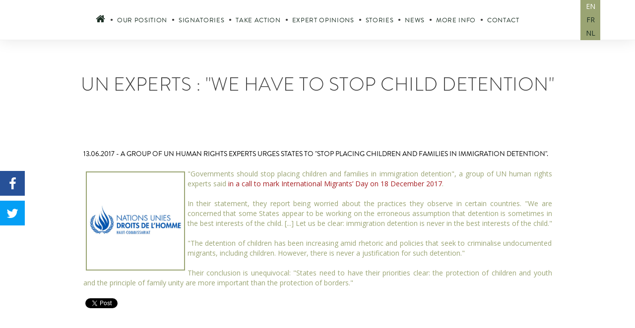

--- FILE ---
content_type: text/html; charset=UTF-8
request_url: https://youdontlockupachild.be/actus/un-experts-we-have-to-stop-child-detention/
body_size: 4032
content:
<!DOCTYPE html>
<html lang="en">
	<head>
				<title>UN experts : &quot;we have to stop child detention&quot;</title>
				<meta name="description" content="" />
		<meta name="keywords" content="" />
		
		<meta charset="UTF-8">		
		<meta name="viewport" content="width=device-width, initial-scale=1.0" />

		<meta property="og:title"			content="UN experts : &quot;we have to stop child detention&quot;"/>
		<meta property="og:type"			content="article"/>
		<meta property="og:url"				content="https://youdontlockupachild.be/actus/un-experts-we-have-to-stop-child-detention/"/>
		<meta property="og:image"			content="https://youdontlockupachild.be/onnenfermepasun/themes/img/logo-campagne-square.jpg"/>
		<meta property="og:site_name"		content="On n&#039;enferme pas un enfant"/>
		<meta property="og:description"		content=""/>
		
						
				<link rel="icon" type="image/png" href="https://youdontlockupachild.be/favicon.png" />
		<!--[if IE]><link rel="Shortcut Icon" type="image/x-icon" href="https://youdontlockupachild.be/favicon.ico" /><![endif]-->
		
        		<link rel="stylesheet" type="text/css" href="https://youdontlockupachild.be/akiwi/themes/js/bootstrap-3.3.5/css/bootstrap.min.css" media="all" />
		<link rel="stylesheet" type="text/css" href="https://youdontlockupachild.be/akiwi/themes/js/font-awesome-4.6.1/css/font-awesome.min.css" media="all" />
		<link href="https://youdontlockupachild.be/onnenfermepasun/themes/css/style.css" rel="stylesheet" media="screen">
<link href="https://youdontlockupachild.be/onnenfermepasun/themes/css/style_print.css" rel="stylesheet" media="print">

		<!-- HTML5 shim and Respond.js IE8 support of HTML5 elements and media queries -->
		<!--[if lt IE 9]>
			<script src="https://youdontlockupachild.be/akiwi/modules/html5/_html5shiv.js"></script>
			<script src="https://youdontlockupachild.be/akiwi/modules/html5/_respond.min.js"></script>
		<![endif]-->
		<!-- JS -->
		<script type="text/javascript">var akiprotocol = 'https://'; var domain = ''; var modules_path = '/akiwi/modules'; </script>
		<script type="text/javascript" src="https://youdontlockupachild.be/akiwi/themes/js/a_jquery-1.11.1.min.js"></script>
		<script type="text/javascript" src="https://youdontlockupachild.be/akiwi/themes/js/a_jquery-migrate-1.2.1.min.js"></script>
		<script type="text/javascript" src="https://youdontlockupachild.be/akiwi/themes/js/jquery-ui-1.10.3.custom.min.js"></script>
				<script type="text/javascript" src="https://youdontlockupachild.be/onnenfermepasun/themes/js/zzz.js"></script>
		
			</head>
	<body>
		
 
			
		 
<div id="header" class="navbar-fixed-top">
    <div class="container">
    <div id="menulng">
        <ul>
                            <li><a class="active" href="https://youdontlockupachild.be/en/actus/un-experts-we-have-to-stop-child-detention/">EN</a></li>
                            <li><a class="" href="https://onnenfermepasunenfant.be/actus/des-experts-des-nations-unies-appellent-a-cesser-la-detention-d-enfants/">FR</a></li>
                            <li><a class="" href="https://eenkindsluitjenietop.be/nieuws/vn-experten-roepen-op-om-detentie-van-kinderen-stop-te-zetten/">NL</a></li>
                    </ul>
    </div>
    <div id="menu" class="navbar" role="navigation">
        <div class="navbar-header">
            <button type="button" class="navbar-toggle" data-toggle="collapse" data-target=".navbar-collapse">
                <span class="sr-only">Toggle navigation</span>
                <span class="icon-bar"></span>
                <span class="icon-bar"></span>
                <span class="icon-bar"></span>
            </button>
        </div>
        <div class="collapse navbar-collapse">
            <ul>
                <li><a href="https://youdontlockupachild.be/#splash"><i class="fa fa-home" aria-hidden="true"></i></a></li>
                                                            <li><a href="https://youdontlockupachild.be/#position">Our position</a></li>
                                    
                                                            <li><a href="https://youdontlockupachild.be/#signataires">Signatories</a></li>
                                    
                                                            <li><a href="https://youdontlockupachild.be/#agir">Take action</a></li>
                                    
                                                            <li><a href="https://youdontlockupachild.be/#avis">Expert opinions</a></li>
                                    
                                                            <li><a href="https://youdontlockupachild.be/#temoignages">Stories</a></li>
                                    
                                                            <li><a href="https://youdontlockupachild.be/#actus">News</a></li>
                                    
                                                            <li><a href="https://youdontlockupachild.be/#moreinfo">More info</a></li>
                                    
                                     
                        <li><a href="https://youdontlockupachild.be/contact/">Contact</a></li>
                                    
                            </ul>
        </div>
    </div>
</div>

</div>

<div id="main-content">
    	<div id="interne">
        <div class="block">
            <div class="container">
                <h1>UN experts : &quot;we have to stop child detention&quot;</h1>
                                    <p class="date_news"></p>
                                                <div class="row" id="interne-content">
                	<div class="col-md-10 col-md-offset-1">
                        
                    	<p class="title">
                            13.06.2017 - A group of UN human rights experts urges states to &quot;stop placing children and families in immigration detention&quot;.
                        </p>
                        <p><img alt="" src="/files/Image/Actus-Nieuws/Droits-de-l-homme.jpg" style="width: 200px; height: 200px; border-width: 2px; border-style: solid; margin: 5px; float: left;" />&quot;Governments should stop placing children and families in immigration detention&quot;, a group of UN human rights experts said <a href="http://www.ohchr.org/EN/NewsEvents/Pages/DisplayNews.aspx?NewsID=21026&amp;LangID=E" target="_blank">in a call to mark International Migrants&rsquo; Day on 18 December 2017</a>.</p>

<p>In their statement, they report being worried about the practices they observe in certain countries. &quot;We are concerned that some States appear to be working on the erroneous assumption that detention is sometimes in the best interests of the child. [...] Let us be clear: immigration detention is never in the best interests of the child.&quot;</p>

<p>&quot;The detention of children has been increasing amid rhetoric and policies that seek to criminalise undocumented migrants, including children. However, there is never a justification for such detention.&quot;</p>

<p>Their conclusion is unequivocal: &quot;States need to have their priorities clear: the protection of children and youth and the principle of family unity are more important than the protection of borders.&quot;</p>

<div id="stcpDiv" style="position: absolute; top: -1999px; left: -1988px;">
<p>We are concerned that some States appear to be working on the erroneous assumption that detention is sometimes in the best interests of the child or that the Convention on the Rights of the Child, which allows for detention as an exceptional measure in the juvenile justice context, somehow permits it. We are similarly concerned about attempts to justify immigration detention as an important measure to reduce the occurrence of children running away once in a transit or destination country. This notion is neither child rights-compliant nor evidence-based.</p>

<p>Let us be clear: immigration detention is <em>never </em>in the best interests of the child.</p>
- See more at: http://www.ohchr.org/EN/NewsEvents/Pages/DisplayNews.aspx?NewsID=21026&amp;LangID=E#sthash.UvXKU3wj.dpuf</div>

<div id="stcpDiv" style="position: absolute; top: -1999px; left: -1988px;">
<p>We are concerned that some States appear to be working on the erroneous assumption that detention is sometimes in the best interests of the child or that the Convention on the Rights of the Child, which allows for detention as an exceptional measure in the juvenile justice context, somehow permits it. We are similarly concerned about attempts to justify immigration detention as an important measure to reduce the occurrence of children running away once in a transit or destination country. This notion is neither child rights-compliant nor evidence-based.</p>

<p>Let us be clear: immigration detention is <em>never </em>in the best interests of the child.</p>
- See more at: http://www.ohchr.org/EN/NewsEvents/Pages/DisplayNews.aspx?NewsID=21026&amp;LangID=E#sthash.UvXKU3wj.dpuf</div>

<div id="stcpDiv" style="position: absolute; top: -1999px; left: -1988px;">
<p>We are concerned that some States appear to be working on the erroneous assumption that detention is sometimes in the best interests of the child or that the Convention on the Rights of the Child, which allows for detention as an exceptional measure in the juvenile justice context, somehow permits it. We are similarly concerned about attempts to justify immigration detention as an important measure to reduce the occurrence of children running away once in a transit or destination country. This notion is neither child rights-compliant nor evidence-based.</p>

<p>Let us be clear: immigration detention is <em>never </em>in the best interests of the child.</p>
- See more at: http://www.ohchr.org/EN/NewsEvents/Pages/DisplayNews.aspx?NewsID=21026&amp;LangID=E#sthash.UvXKU3wj.dpuf</div>

                                                
                        <div class="fb-like" data-layout="button" data-action="like" data-size="small" data-show-faces="false" data-share="true"></div>
                        <a href="https://twitter.com/share?ref_src=twsrc%5Etfw" class="twitter-share-button" data-show-count="false">Tweet</a><script async src="https://platform.twitter.com/widgets.js" charset="utf-8"></script>
                    </div>
                </div>                
            </div>
        </div>
    </div>
        
        
    <div id="contact">	
        <div class="block">
    <div class="container">
        <div class="row">
            <div class="col-sm-4">
                <p class="contact-title"><span>A campaign by</span></p>
                <div class="row">
                    <div class="col-xs-6"><a href=""><img src="https://youdontlockupachild.be/onnenfermepasun/themes/img/contact/unicef.png" alt="Unicef" /></a></div>
                    <div class="col-xs-6"><a href=""><img src="https://youdontlockupachild.be/onnenfermepasun/themes/img/contact/mineurs_en_exil.png" alt="Mineurs en exil" /></a></div>
                </div>
            </div>
            <div class="col-sm-8">
                <p class="contact-title"><span>In collaboration with</span></p>
                <div class="row">
                    <div class="col-xs-6 col-sm-3"><a href=""><img src="https://youdontlockupachild.be/onnenfermepasun/themes/img/contact/caritas.png" alt="Caritas" /></a></div>
                    <div class="col-xs-6 col-sm-3"><a href=""><img src="https://youdontlockupachild.be/onnenfermepasun/themes/img/contact/cire.png" alt="Ciré" /></a></div>
                    <div class="col-xs-6 col-sm-3"><a href=""><img src="https://youdontlockupachild.be/onnenfermepasun/themes/img/contact/vluchtelingenwerk.png" alt="Vluchtelingenwerk Vlaanderen" /></a></div>
                </div>
            </div>
        </div>
        <div class="row">
            <div class="col-xs-6 col-sm-2 col-sm-offset-4"><a href=""><img src="https://youdontlockupachild.be/onnenfermepasun/themes/img/contact/jrs.png" alt="JRS" /></a></div>
            <div class="col-xs-6 col-sm-2"><a href=""><img src="https://youdontlockupachild.be/onnenfermepasun/themes/img/contact/amnesty.png" alt="Amnesty" /></a></div>
        </div>
    </div>
</div>
    </div>
</div>
  
<div id="footer">
	<div class="container">
        <div class="pull-left"><img src="https://youdontlockupachild.be/onnenfermepasun/themes/img/end_detention.png" alt="End immigration detention of children" /></div>
        <div class="pull-right"><a id="logo_aki" target="_blank" href="http://www.akimedia.be"></a></div>
    </div>
</div>
            
<div class="socialLeft">
    <a href="https://www.facebook.com/Een-kind-sluit-je-niet-op-On-nenferme-pas-un-enfant-990533817782830/" target="_blank" class="link_facebook" title="Facebook">
        <i class="fa fa-facebook" aria-hidden="true"></i>
    </a>
    <a href="https://twitter.com/Point_Punt" target="_blank" class="link_twitter" title="Twitter">
        <i class="fa fa-twitter" aria-hidden="true"></i>
    </a>
</div>



<script type="text/javascript" src="https://youdontlockupachild.be/onnenfermepasun/themes/js/jquery.min.js"></script>
<script type="text/javascript" src="https://youdontlockupachild.be/onnenfermepasun/themes/js/bootstrap.min.js"></script>
<script type="text/javascript" src="https://youdontlockupachild.be/onnenfermepasun/themes/js/slick.min.js"></script>
<script type="text/javascript" src="https://youdontlockupachild.be/onnenfermepasun/themes/js/jquery.smooth-scroll.min.js"></script>
<script type="text/javascript" src="https://youdontlockupachild.be/onnenfermepasun/themes/js/jquery.matchHeight-min.js"></script>
<script type="text/javascript" src="https://youdontlockupachild.be/onnenfermepasun/themes/js/jquery.fancybox.min.js"></script>
<script type="text/javascript" src="https://youdontlockupachild.be/onnenfermepasun/themes/js/video.js"></script>
<script type="text/javascript" src="https://youdontlockupachild.be/onnenfermepasun/themes/js/scripts.js"></script>

<script>
  (function(d) {
	var config = {
	  kitId: 'hnr0jfs',
	  scriptTimeout: 3000,
	  async: true
	},
	h=d.documentElement,t=setTimeout(function(){h.className=h.className.replace(/\bwf-loading\b/g,"")+" wf-inactive";},config.scriptTimeout),tk=d.createElement("script"),f=false,s=d.getElementsByTagName("script")[0],a;h.className+=" wf-loading";tk.src='https://use.typekit.net/'+config.kitId+'.js';tk.async=true;tk.onload=tk.onreadystatechange=function(){a=this.readyState;if(f||a&&a!="complete"&&a!="loaded")return;f=true;clearTimeout(t);try{Typekit.load(config)}catch(e){}};s.parentNode.insertBefore(tk,s)
  })(document);
  </script>
  
<script>
  (function(i,s,o,g,r,a,m){i['GoogleAnalyticsObject']=r;i[r]=i[r]||function(){
  (i[r].q=i[r].q||[]).push(arguments)},i[r].l=1*new Date();a=s.createElement(o),
  m=s.getElementsByTagName(o)[0];a.async=1;a.src=g;m.parentNode.insertBefore(a,m)
  })(window,document,'script','https://www.google-analytics.com/analytics.js','ga');

  ga('create', 'UA-101028579-1', 'auto');
  ga('send', 'pageview');


</script>

<div id="fb-root"></div>
  <script>
    window.fbAsyncInit = function() {
        FB.init({
          appId      : '129047511146904',
          xfbml      : true,
          version    : 'v2.10'
        });
      
        // Get Embedded Video Player API Instance
        var my_video_player;
        FB.Event.subscribe('xfbml.ready', function(msg) {
          $('#play').fadeIn();
          if (msg.type === 'video') {
            my_video_player = msg.instance;
            my_video_player.unmute();
          }
        });
        $( "#play" ).on( "click", function() {
        $('#player-wrapper').fadeIn('fast', function() {
                my_video_player.play();
            });
            
      });
        $('#player-close, #player-wrapper').on( "click", function() {
            $('#player-wrapper').fadeOut('fast');
            my_video_player.pause();
            my_video_player.seek(0);
      });
      };
    (function(d, s, id) {
    var js, fjs = d.getElementsByTagName(s)[0];
    if (d.getElementById(id)) return;
    js = d.createElement(s); js.id = id;
    js.src = "//connect.facebook.net/en_EN/sdk.js#xfbml=1&version=v2.10&appId=129047511146904";
    fjs.parentNode.insertBefore(js, fjs);
  }(document, 'script', 'facebook-jssdk'));</script>

		
		        
        		
			</body>
</html>


--- FILE ---
content_type: text/css
request_url: https://youdontlockupachild.be/onnenfermepasun/themes/css/style.css
body_size: 4880
content:
@charset "UTF-8";
/*Config netbeans : --compass --style compressed */
@import url("https://fonts.googleapis.com/css?family=Open+Sans:300,400,700");
@font-face {
  font-family: 'slick';
  font-weight: normal;
  font-style: normal;
  src: url("../fonts/slick.eot");
  src: url("../fonts/slick.eot?#iefix") format("embedded-opentype"), url("../fonts/slick.woff") format("woff"), url("../fonts/slick.ttf") format("truetype"), url("../fonts/slick.svg#slick") format("svg");
}
/* line 16, ../sass/style.scss */
html, body {
  font-family: 'Open Sans', sans-serif;
  color: #414141;
  font-size: 14px;
  margin: 0;
  padding: 0;
  width: 100%;
  height: 100%;
}

/* line 26, ../sass/style.scss */
a, a:hover {
  color: #A51D21;
}

/* line 30, ../sass/style.scss */
a:hover, a:active, a:focus {
  text-decoration: none;
}

/* line 34, ../sass/style.scss */
p {
  margin-bottom: 20px;
}

/* line 38, ../sass/style.scss */
#splash {
  height: 100%;
  width: 100%;
  position: relative;
  color: #ffffff;
  overflow: hidden;
}

/* line 46, ../sass/style.scss */
#splash-bg {
  position: absolute;
  width: 100%;
  height: 100%;
  overflow: hidden;
  background: url(../img/splash.jpg) no-repeat center center;
  background-size: cover;
  transform: scale(1.05);
  filter: blur(3px);
  transition: filter 0.3s;
  left: -5px;
  bottom: -5px;
  right: -5px;
  margin: -5px;
}

/* line 63, ../sass/style.scss */
#splash-bg.clean {
  filter: none;
}

/* line 67, ../sass/style.scss */
#splash .container {
  position: relative;
  height: 100%;
}

/* line 72, ../sass/style.scss */
#splash-top {
  position: absolute;
  top: 20px;
  text-transform: uppercase;
  font-size: 17px;
  font-family: brandon-grotesque, sans-serif;
  letter-spacing: .5px;
}

/* line 81, ../sass/style.scss */
#splash-lng {
  position: absolute;
  top: 20px;
  right: 0px;
  text-transform: uppercase;
  font-size: 17px;
  font-family: brandon-grotesque, sans-serif;
  letter-spacing: .5px;
}

/* line 91, ../sass/style.scss */
#splash-lng a {
  color: #FFF;
  transition: color 0.3s;
  cursor: pointer;
}

/* line 97, ../sass/style.scss */
#splash-lng a:hover, #splash-lng a.active {
  color: #9aa473;
}

/* line 101, ../sass/style.scss */
p.splash-topline {
  position: relative;
  z-index: 2;
  font-weight: 300;
}

/* line 107, ../sass/style.scss */
p.splash-topline strong {
  font-weight: 500;
}

/* line 111, ../sass/style.scss */
p.splash-baseline {
  padding: 0 100px 0 40px;
  height: 155px;
  line-height: 233px;
  color: #000000;
  font-size: 44px;
  position: absolute;
  top: -20px;
  white-space: nowrap;
  float: left;
  background: url(../img/baseline_bg.png) no-repeat bottom right;
  letter-spacing: normal;
  z-index: 1;
}

@media (max-width: 767px) {
  /* line 127, ../sass/style.scss */
  #splash-top {
    font-size: 12px;
  }

  /* line 131, ../sass/style.scss */
  p.splash-baseline {
    font-size: 18px;
  }
}
/* line 136, ../sass/style.scss */
p.splash-baseline strong {
  font-weight: 900;
}

/* line 140, ../sass/style.scss */
#splash-bottom {
  position: absolute;
  bottom: 70px;
  left: 0;
}

/* line 146, ../sass/style.scss */
#splash-bottom i {
  font-size: 8vw;
  color: #ffffff;
}

/* line 151, ../sass/style.scss */
#play {
  display: none;
  float: right;
  cursor: pointer;
  width: 137px;
  height: 137px;
  background: #ffffff;
  border-radius: 50%;
  text-transform: uppercase;
  text-align: center;
  color: #000000;
  padding-top: 43px;
  transition: background 0.3s;
}

/* line 166, ../sass/style.scss */
#play:hover {
  color: transparent;
  background: url(../img/play.png) no-repeat top left;
}

/* line 171, ../sass/style.scss */
#play span {
  font-weight: bold;
  display: block;
}

/* line 176, ../sass/style.scss */
p.dark-opacity {
  background-color: rgba(0, 0, 0, 0.7);
  color: #ffffff;
  padding: 8px 18px;
}

/* line 182, ../sass/style.scss */
p.dark-opacity:last-child {
  margin-left: 54px;
}

/* line 186, ../sass/style.scss */
#splash-logos {
  float: right;
  margin-top: 50px;
}

/* line 191, ../sass/style.scss */
#splash-logos img:last-child {
  margin-left: 50px;
}

@media (max-width: 767px) {
  /* line 196, ../sass/style.scss */
  #splash-bottom {
    width: 100%;
  }

  /* line 200, ../sass/style.scss */
  #splash-logos {
    float: none;
    width: 100%;
    text-align: center;
  }

  /* line 206, ../sass/style.scss */
  #splash-logos img {
    max-width: 30%;
  }

  /* line 210, ../sass/style.scss */
  #splash-logos img:last-child {
    margin: 0 25px;
  }

  /* line 214, ../sass/style.scss */
  #play {
    float: none;
    margin: 0 auto;
    color: transparent;
    background: url(../img/play.png) no-repeat top left;
  }

  /* line 221, ../sass/style.scss */
  #splash-bottom i {
    font-size: 120px;
  }
}
/* line 226, ../sass/style.scss */
#header {
  width: 100%;
  z-index: 100;
  border-bottom: 1px solid #F1F1F0;
  box-shadow: 0px 0px 30px 0px rgba(0, 0, 0, 0.1);
  min-height: 80px;
  background: #ffffff;
  position: relative;
}

/* line 236, ../sass/style.scss */
#header .container {
  position: relative;
  z-index: 1000;
}

/* line 241, ../sass/style.scss */
#menulng {
  position: absolute;
  z-index: 50;
  top: 0;
  right: 15px;
  width: 40px;
  background: #9aa473;
}

/* line 250, ../sass/style.scss */
#menulng ul {
  padding: 0;
  margin: 0;
}

/* line 255, ../sass/style.scss */
#menulng li {
  list-style-type: none;
}

/* line 259, ../sass/style.scss */
#menulng li a {
  display: block;
  text-transform: uppercase;
  color: #1c3024;
  text-align: center;
  height: 27px;
  line-height: 26px;
  background: #9aa473;
}

/* line 269, ../sass/style.scss */
#menulng li a:hover, #menulng li a.active {
  color: #ffffff;
}

/* line 273, ../sass/style.scss */
#header.navbar-fixed-top {
  background: #ffffff;
  position: fixed;
}

/* line 278, ../sass/style.scss */
#menu {
  margin: 15px auto 15px auto;
  border-radius: 0;
  line-height: 44px;
  padding: 0 48px 0 0px;
  text-align: center;
  text-transform: uppercase;
  font-family: brandon-grotesque, sans-serif;
}

/* line 288, ../sass/style.scss */
#menu ul {
  margin: 0;
  padding: 0;
}

/* line 293, ../sass/style.scss */
#menu ul li {
  margin: 0 0 0 6px;
  padding: 0;
  list-style-type: disc;
  display: inline;
}

/* line 300, ../sass/style.scss */
#menu ul li:before {
  content: '\25cf';
  margin-right: 8px;
  font-size: 10px;
  position: relative;
  top: -2px;
}

/* line 308, ../sass/style.scss */
#menu ul li:first-child {
  margin-left: 0;
}

/* line 312, ../sass/style.scss */
#menu ul li:first-child:before {
  content: '';
}

/* line 316, ../sass/style.scss */
#menu ul li a {
  color: #1c3024;
  padding: 0;
  font-weight: 400;
  font-size: 13px;
  letter-spacing: 0.5pt;
  white-space: nowrap;
  transition: color 0.3s;
}

/* line 326, ../sass/style.scss */
#menu ul li:first-child a {
  font-size: 20px;
}

/* line 330, ../sass/style.scss */
#menu ul li a:hover, #menu ul li a:active, #menu ul li a:focus {
  color: #9aa473;
}

/* line 334, ../sass/style.scss */
#menu ul li a.active {
  color: #A51D21 !important;
}

/* line 338, ../sass/style.scss */
#homepage #menu ul li a {
  color: #696969;
}

/* line 343, ../sass/style.scss */
.navbar-toggle, .navbar-default .navbar-toggle:hover, .navbar-default .navbar-toggle:focus {
  background-color: #525252;
  border: 1px solid #ffffff;
}

/* line 348, ../sass/style.scss */
.navbar-toggle .icon-bar {
  background-color: #FFF;
}

/* line 352, ../sass/style.scss */
.navbar-collapse {
  padding-left: 0;
  padding-right: 0;
}

@media (max-width: 1200px) {
  /* line 358, ../sass/style.scss */
  #menu ul li a {
    font-size: 14px;
  }
}
@media (max-width: 767px) {
  /* line 365, ../sass/style.scss */
  .navbar-toggle {
    float: none;
    margin-right: 0;
  }

  /* line 370, ../sass/style.scss */
  #menu {
    background: none;
    padding: 0;
  }

  /* line 375, ../sass/style.scss */
  #menu ul {
    background: #ffffff;
    padding: 10px;
  }

  /* line 380, ../sass/style.scss */
  #menu ul li:before {
    display: none;
  }

  /* line 384, ../sass/style.scss */
  p.splash-topline {
    font-size: 20px;
  }

  /* line 388, ../sass/style.scss */
  #splash-lng {
    display: none;
  }

  /* line 392, ../sass/style.scss */
  #menu ul li {
    margin: -10px 0;
    display: block;
  }

  /* line 397, ../sass/style.scss */
  #menu ul li a {
    font-size: 17px;
  }

  /* line 401, ../sass/style.scss */
  #actus, #avis, #moreinfo {
    display: none;
  }

  /* line 405, ../sass/style.scss */
  #main-content {
    display: flex;
    flex-direction: column;
  }

  /* line 410, ../sass/style.scss */
  #position {
    order: 1;
  }

  /* line 413, ../sass/style.scss */
  #agir {
    order: 2;
  }

  /* line 416, ../sass/style.scss */
  #signataires {
    order: 3;
  }

  /* line 419, ../sass/style.scss */
  #temoignages {
    order: 4;
  }

  /* line 422, ../sass/style.scss */
  #contact {
    order: 5;
  }

  /* line 426, ../sass/style.scss */
  p#lock {
    font-size: 22px;
    padding: 10px;
  }
}
/* line 432, ../sass/style.scss */
.block {
  padding: 50px 0;
}

/* line 436, ../sass/style.scss */
.grey {
  background: #f1f1f0;
}

/* line 440, ../sass/style.scss */
.green {
  background: #9aa473;
}

/* line 444, ../sass/style.scss */
.-white {
  color: white;
}

/* line 448, ../sass/style.scss */
.sign-link {
  margin-top: 10px;
  background-color: black;
  padding: 15px 20px;
  color: white;
  display: inline-block;
  float: right;
}

/* line 457, ../sass/style.scss */
h1, h2 {
  text-align: center;
  text-transform: uppercase;
  margin-bottom: 50px;
  font-size: 38px;
  font-family: brandon-grotesque, sans-serif;
  font-weight: 300;
  letter-spacing: .5px;
}

/* line 467, ../sass/style.scss */
img.full {
  width: 100%;
}

/* line 471, ../sass/style.scss */
p.subtitle {
  text-align: center;
  color: #9aa473;
  margin: -45px 0 50px 0;
  font-size: 18px;
}

/* line 477, ../sass/style.scss */
p.subtitle.centered {
  margin: 0;
}

/* line 480, ../sass/style.scss */
p.subtitleTemoignage {
  font-size: 18px;
}

/* line 483, ../sass/style.scss */
p.date_news {
  text-transform: uppercase;
  text-align: center;
  font-size: 14px;
  color: #000000;
}

/* line 490, ../sass/style.scss */
.position {
  padding: 35px;
  position: relative;
  margin-bottom: 30px;
}

/* line 496, ../sass/style.scss */
.position i {
  font-size: 48px;
  width: 55px;
}

/* line 501, ../sass/style.scss */
.position p {
  margin-bottom: 35px;
}

/* line 505, ../sass/style.scss */
.position-content {
  vertical-align: bottom;
  font-family: brandon-grotesque, sans-serif;
}

/* line 510, ../sass/style.scss */
.contre {
  text-transform: uppercase;
  color: #ffffff;
  background: #000000 url(../img/contre.jpg) no-repeat bottom right;
  display: flex;
  align-items: flex-end;
}

/* line 518, ../sass/style.scss */
.contre i {
  position: absolute;
  top: 35px;
  left: 35px;
}

/* line 524, ../sass/style.scss */
.pour {
  background: #ffffff url(../img/pour.jpg) no-repeat bottom right;
  color: #9aa473;
}

/* line 529, ../sass/style.scss */
.pour i {
  color: #9aa473;
  margin-bottom: 50px;
  float: left;
}

/* line 535, ../sass/style.scss */
.pour span {
  font-family: brandon-grotesque, sans-serif;
  color: #000000;
  text-transform: uppercase;
}

/* line 541, ../sass/style.scss */
.check {
  color: #000000;
  text-transform: uppercase;
  float: left;
  position: relative;
  top: 6px;
  width: calc(100% - 55px);
}

/* line 550, ../sass/style.scss */
.pour p {
  clear: both;
}

/* line 555, ../sass/style.scss */
p#lock {
  padding: 0 15px;
  color: #ffffff;
  font-size: 38px;
  background: #9aa473;
  display: inline-block;
  margin: 0 auto;
  text-transform: uppercase;
  margin: 50px 0 20px 0;
  font-family: brandon-grotesque, sans-serif;
}

/* line 567, ../sass/style.scss */
p#lock strong {
  font-weight: 700;
  color: #000000;
}

/* line 572, ../sass/style.scss */
#listing-signataires img {
  -webkit-filter: grayscale(100%);
  -webkit-transition: .5s ease-in-out;
  -moz-filter: grayscale(100%);
  -moz-transition: .5s ease-in-out;
  -o-filter: grayscale(100%);
  -o-transition: .5s ease-in-out;
  filter: grayscale(100%);
  margin: 0 12px 0 13px;
}

/* line 584, ../sass/style.scss */
#listing-signataires img:hover {
  -webkit-filter: grayscale(0%);
  -webkit-transition: .5s ease-in-out;
  -moz-filter: grayscale(0%);
  -moz-transition: .5s ease-in-out;
  -o-filter: grayscale(0%);
  -o-transition: .5s ease-in-out;
  filter: grayscale(0%);
}

/* line 594, ../sass/style.scss */
.cta {
  text-align: center;
  margin: 65px auto 35px auto;
}

/* line 599, ../sass/style.scss */
.cta a {
  padding: 15px 45px;
  text-transform: uppercase;
  color: #ffffff;
  background: #000000;
  transition: background 0.3s;
  font-family: brandon-grotesque, sans-serif;
  font-weight: 500;
}

/* line 609, ../sass/style.scss */
.cta a:hover {
  background: #9aa473;
}

/* line 613, ../sass/style.scss */
.cta a.cta_reverse {
  background: #9aa473;
  margin-left: 30px;
}

/* line 618, ../sass/style.scss */
.cta a.cta_reverse:hover {
  background: #000000;
}

@media (max-width: 767px) {
  /* line 623, ../sass/style.scss */
  .cta a {
    display: block;
  }

  /* line 627, ../sass/style.scss */
  .cta a.cta_reverse {
    margin-left: 0;
    margin-top: 30px;
  }
}
/* line 633, ../sass/style.scss */
.news {
  margin: 20px 20px 50px 20px;
}

/* line 638, ../sass/style.scss */
.news-img {
  float: left;
  border-radius: 50%;
  overflow: hidden;
  position: relative;
  z-index: 2;
  /*border:none;*/
  /*transition:border 0.3s;*/
}

/* line 648, ../sass/style.scss */
.news-img > a {
  display: block;
  width: 200px;
  height: 200px;
  margin: 0;
  background-position: 50% 50%;
  border-radius: 200px;
  -webkit-transition: all 300ms ease-in-out;
  -moz-transition: all 300ms ease-in-out;
  -ms-transition: all 300ms ease-in-out;
  -o-transition: all 300ms ease-in-out;
  transition: all 300ms ease-in-out;
}

/* line 662, ../sass/style.scss */
.news:hover .news-img > a {
  /*border:10px solid #9aa473;*/
  -webkit-box-shadow: inset 0 0 0 10px #9aa473;
  box-shadow: inset 0 0 0 10px #9aa473;
}

/*
.news:hover .news-img img {
	margin:-10px;
	transition:margin 0.3s;
}*/
/* line 673, ../sass/style.scss */
.news-content {
  margin-left: 100px;
  padding: 20px 20px 20px 120px;
  height: 200px;
  background: #f1f1f0;
  position: relative;
  z-index: 1;
}

/* line 682, ../sass/style.scss */
.news-more {
  position: absolute;
  bottom: -10px;
  right: 20px;
}

@media (max-width: 767px) {
  /* line 689, ../sass/style.scss */
  .news {
    text-align: center;
  }

  /* line 693, ../sass/style.scss */
  .news-img {
    float: none;
    border-radius: 0;
    margin-bottom: -30px;
  }

  /* line 699, ../sass/style.scss */
  .news:hover .news-img {
    border: none;
  }

  /* line 703, ../sass/style.scss */
  .news-img > a {
    border-radius: 50%;
    margin: 0 auto;
  }

  /* line 708, ../sass/style.scss */
  .news:hover .news-img > a {
    margin: 0px;
  }

  /* line 712, ../sass/style.scss */
  .news-content {
    margin-left: 0px;
    padding-left: 20px;
    padding-top: 60px;
    clear: both;
  }

  /* line 719, ../sass/style.scss */
  .news-more {
    width: 100%;
    right: 0;
  }
}
/* line 727, ../sass/style.scss */
.news-more a {
  padding: 15px 45px;
  text-transform: uppercase;
  color: #ffffff;
  background: #000000;
  transition: background 0.3s;
  font-family: brandon-grotesque, sans-serif;
}

/* line 736, ../sass/style.scss */
.news:hover .news-more a {
  background: #9aa473;
}

/* line 740, ../sass/style.scss */
.news-title {
  text-transform: uppercase;
  font-family: brandon-grotesque, sans-serif;
  font-weight: 500;
}

/* line 746, ../sass/style.scss */
.news-title a {
  color: #414141;
}

/* line 750, ../sass/style.scss */
.news-intro {
  color: #9aa473;
}

/* line 754, ../sass/style.scss */
#avis {
  background: url(../img/experts.png) bottom center no-repeat;
  min-height: 800px;
}

/* line 759, ../sass/style.scss */
.expert-item {
  float: left;
  width: 80%;
}

/* line 764, ../sass/style.scss */
.bubble {
  margin: 0 auto;
  width: 431px;
  height: 285px;
  max-width: 100%;
  background: url(../img/bubble.png) top center no-repeat;
  background-size: 100%;
  color: #ffffff;
  font-style: italic;
  padding: 50px 40px;
  text-align: center;
  font-size: 15px;
  position: relative;
}

/* line 779, ../sass/style.scss */
.bubble.clickable {
  cursor: pointer;
}

/* line 783, ../sass/style.scss */
.bubble.clickable:hover {
  background-image: url(../img/bubble_hover.png);
}

/* line 787, ../sass/style.scss */
.bubble-more {
  position: absolute;
  bottom: 12px;
  left: 15px;
  width: 100%;
  text-align: center;
}

/* line 795, ../sass/style.scss */
.bubble-more a {
  color: #fff;
  font-style: italic;
  font-size: 16px;
}

@media (max-width: 767px) {
  /* line 802, ../sass/style.scss */
  .bubble {
    font-size: 14px;
    padding-top: 30px;
    padding-bottom: 30px;
  }

  /* line 808, ../sass/style.scss */
  .bubble-more a {
    color: #000000;
  }
}
/* line 813, ../sass/style.scss */
.bubble-more a:after {
  margin-left: 12px;
  transition: all 0.3s;
}

/* line 818, ../sass/style.scss */
.bubble-more a:hover:after {
  margin-left: 22px;
}

/* line 822, ../sass/style.scss */
.expert-sign {
  margin: 0 auto;
  width: 431px;
  padding-left: 65px;
  padding-top: 30px;
  text-transform: uppercase;
  font-family: brandon-grotesque, sans-serif;
}

/* line 831, ../sass/style.scss */
.expert-sign span {
  display: block;
  color: #9aa473;
}

@media (min-width: 1497px) {
  /* line 837, ../sass/style.scss */
  #avis {
    background-size: contain;
    min-height: 850px;
  }
}
/* line 844, ../sass/style.scss */
.agir {
  margin: 20px 20px 50px 20px;
}

/* line 849, ../sass/style.scss */
.agir-img {
  float: left;
  border-radius: 50%;
  overflow: hidden;
  position: relative;
  z-index: 2;
}

/* line 857, ../sass/style.scss */
.agir-img img, #fbtwitter {
  width: 200px;
  height: 200px;
}

/*.agir:hover .agir-img {
	border:10px solid #9aa473;
}

.agir:hover .agir-img img {
	margin:-10px;
}*/
/* line 872, ../sass/style.scss */
.agir-content {
  margin-left: 100px;
  padding: 20px 20px 20px 120px;
  height: 200px;
  background: #ffffff;
  position: relative;
  z-index: 1;
}

/* line 881, ../sass/style.scss */
.agir-more {
  position: absolute;
  bottom: -10px;
  right: 20px;
  white-space: nowrap;
}

/* line 888, ../sass/style.scss */
.agir-more a {
  padding: 15px 20px;
  text-transform: uppercase;
  color: #ffffff;
  background: #000000;
  transition: background 0.3s;
  font-family: brandon-grotesque, sans-serif;
}

/* line 897, ../sass/style.scss */
.agir:hover .agir-more a {
  background: #9aa473;
}

/* line 901, ../sass/style.scss */
.agir-more.fb a, .agir:hover .agir-more.fb a {
  background: #275198;
}

/* line 905, ../sass/style.scss */
.agir-more.twitter {
  right: auto;
  left: 120px;
}

/* line 910, ../sass/style.scss */
.agir-more.twitter a, .agir:hover .agir-more.twitter a {
  background: #059ff5;
}

/* line 914, ../sass/style.scss */
.agir-title {
  text-transform: uppercase;
  font-family: brandon-grotesque, sans-serif;
}

/* line 919, ../sass/style.scss */
.agir-intro {
  color: #9aa473;
}

/* line 923, ../sass/style.scss */
.brandon {
  font-family: brandon-grotesque, sans-serif;
}

@media (max-width: 767px) {
  /* line 930, ../sass/style.scss */
  .agir {
    text-align: center;
  }

  /* line 934, ../sass/style.scss */
  .agir-img {
    float: none;
    border-radius: 0;
    margin-bottom: -30px;
  }

  /* line 940, ../sass/style.scss */
  .agir:hover .agir-img {
    border: none;
  }

  /* line 944, ../sass/style.scss */
  .agir-img img {
    border-radius: 50%;
  }

  /* line 948, ../sass/style.scss */
  .agir:hover .agir-img img {
    margin: 0px;
  }

  /* line 952, ../sass/style.scss */
  .agir-content {
    margin-left: 0px;
    padding-left: 20px;
    padding-top: 60px;
    clear: both;
  }

  /* line 959, ../sass/style.scss */
  .agir-more {
    width: 100%;
    right: 0;
  }

  /* line 964, ../sass/style.scss */
  #fbtwitter {
    position: relative;
    left: 50%;
    margin-left: -100px;
  }

  /* line 970, ../sass/style.scss */
  .agir-more.twitter {
    left: 20px;
  }
}
/* line 975, ../sass/style.scss */
.green {
  color: #9aa473;
}

/* line 979, ../sass/style.scss */
#questions-reponses {
  margin: 100px auto;
}

@media (max-width: 767px) {
  /* line 984, ../sass/style.scss */
  #questions-reponses {
    margin: 30px auto;
  }
}
/* line 989, ../sass/style.scss */
p.rubrique {
  padding-left: 30px;
  color: #646464;
  text-transform: uppercase;
  background: url(../img/rubrique.png) 0 2px no-repeat;
  cursor: pointer;
  font-family: brandon-grotesque, sans-serif;
}

/* line 998, ../sass/style.scss */
p.rubrique.active {
  color: #000000;
  background: url(../img/rubrique_active.png) 0 0px no-repeat;
}

/* line 1003, ../sass/style.scss */
.moreinfo-questions {
  padding: 0 0 30px 80px;
}

/* line 1007, ../sass/style.scss */
.moreinfo-questions, .reponse {
  display: none;
}

/* line 1011, ../sass/style.scss */
p.question, a.faq {
  color: #9aa473;
  margin-bottom: 5px;
  cursor: pointer;
}

/* line 1017, ../sass/style.scss */
p.question:before, a.faq:before {
  content: "•";
  font-size: 11px;
  margin-right: 5px;
}

/* line 1023, ../sass/style.scss */
p.question.active, a.faq.active {
  color: #65732d;
}

/* line 1027, ../sass/style.scss */
a.faq:hover {
  color: #000;
}

/* line 1031, ../sass/style.scss */
.reponse {
  margin-left: 12px;
  padding-top: 10px;
}

/* line 1036, ../sass/style.scss */
.temoignage-wrapper {
  position: relative;
  margin: 35px auto;
  width: calc(100% - 30px);
  overflow: hidden;
}

/* line 1043, ../sass/style.scss */
.temoignage {
  float: left;
  border-radius: 50%;
  overflow: hidden;
  position: relative;
  z-index: 2;
  width: 330px;
  height: 330px;
  border: none;
  transition: margin 0.3s;
  transition: background-size 0.3s;
  background-size: 100%;
  background-position: center center;
}

/* line 1058, ../sass/style.scss */
.temoignage .border {
  width: 330px;
  height: 330px;
  border-radius: 50%;
  border: none;
  transition: border 0.3s;
}

@media (max-width: 767px) {
  /* line 1067, ../sass/style.scss */
  .temoignage-wrapper {
    width: 100%;
    margin: 35px 0;
  }
}
/* line 1073, ../sass/style.scss */
.temoignage-wrapper:hover .temoignage {
  background-size: 110%;
}

/* line 1077, ../sass/style.scss */
.temoignage-wrapper:hover .temoignage .border {
  border: 10px solid #9aa473;
  background-size: 110%;
}

/* line 1082, ../sass/style.scss */
.temoignage-infos {
  position: absolute;
  z-index: 10;
  bottom: 0;
  width: 70%;
  margin-left: 15%;
  background: #000000;
  color: #ffffff;
  text-transform: uppercase;
  text-align: center;
  padding: 10px 0;
  font-family: brandon-grotesque, sans-serif;
  transition: all 0.3s;
}

/* line 1099, ../sass/style.scss */
.temoignage-infos span {
  color: #9aa473;
  display: block;
  text-transform: none;
  font-family: 'Lato', sans-serif;
}

/* line 1106, ../sass/style.scss */
.temoignage-wrapper:hover .temoignage-infos {
  bottom: 40%;
  background: #9aa473;
}

/* line 1111, ../sass/style.scss */
.temoignage-wrapper .temoignage-infos a {
  color: #ffffff;
}

/* line 1115, ../sass/style.scss */
.temoignage-infos .temoignage-infos-first {
  opacity: 1;
  display: block;
  padding: 0 10px;
}

/* line 1121, ../sass/style.scss */
.temoignage-wrapper:hover .temoignage-infos .temoignage-infos-first {
  opacity: 0;
  display: none;
}

/* line 1126, ../sass/style.scss */
.temoignage-infos .temoignage-infos-hover {
  opacity: 0;
  display: none;
}

/* line 1131, ../sass/style.scss */
.temoignage-wrapper:hover .temoignage-infos .temoignage-infos-hover {
  opacity: 1;
  display: block;
}

@media (max-width: 992px) {
  /* line 1137, ../sass/style.scss */
  .temoignage-infos .temoignage-infos-hover {
    opacity: 1;
    display: block;
    margin-top: 5px;
  }

  /* line 1143, ../sass/style.scss */
  .temoignage-wrapper:hover .temoignage-infos .temoignage-infos-first {
    opacity: 1;
    display: block;
  }

  /* line 1148, ../sass/style.scss */
  .temoignage-wrapper:hover .temoignage-infos {
    bottom: 0;
    background: #000000;
  }
}
/* line 1154, ../sass/style.scss */
p.contact-title {
  background: #f1f1f0;
  text-transform: uppercase;
}

/* line 1159, ../sass/style.scss */
p.contact-title span {
  padding-right: 10px;
  background: #ffffff;
  display: inline-block;
  font-family: brandon-grotesque, sans-serif;
}

/* line 1166, ../sass/style.scss */
#contact img {
  width: 100%;
  margin: 15px 0;
}

/* line 1171, ../sass/style.scss */
#footer {
  background: #000000;
  padding: 30px 0;
}

/* line 1176, ../sass/style.scss */
#logo_aki {
  background: transparent url("../img/aki_logo.png") no-repeat scroll 0 0;
  display: block;
  height: 34px;
  margin: 14px auto;
  opacity: 0.5;
  transition: opacity 500ms ease 0s;
  width: 116px;
}

/* line 1186, ../sass/style.scss */
#logo_aki::after {
  background: transparent url("../img/aki_logo_hover.png") no-repeat scroll 0 0;
  content: "";
  display: block;
  height: 100%;
  transition: all 500ms ease 0s;
  width: 0;
}

/* line 1195, ../sass/style.scss */
#logo_aki:hover {
  opacity: 1;
}

/* line 1199, ../sass/style.scss */
#logo_aki:hover::after {
  width: 100%;
}

/* line 1203, ../sass/style.scss */
#player-wrapper {
  display: none;
  position: fixed;
  top: 0;
  left: 0;
  width: 100%;
  height: 100%;
  background: rgba(0, 0, 0, 0.6);
  z-index: 1000;
  padding: 5% 20%;
  overflow: auto;
}

/* line 1216, ../sass/style.scss */
#player-close i {
  font-size: 48px;
  line-height: 32px;
  color: #ffffff;
  position: absolute;
  top: 5px;
  right: 5px;
  cursor: pointer;
  font-weight: 300;
}

/* line 1227, ../sass/style.scss */
#soutiens {
  display: none;
  min-width: 50%;
  width: 80%;
}

/* line 1233, ../sass/style.scss */
#soutiens ul {
  margin-bottom: 0;
}

/* line 1237, ../sass/style.scss */
#soutiens a {
  color: #9aa473;
}

/* line 1241, ../sass/style.scss */
#soutiens a:hover {
  text-decoration: underline;
}

/* line 1245, ../sass/style.scss */
#soutiens p.download {
  text-align: center;
  padding-top: 30px;
}

/* line 1250, ../sass/style.scss */
#interne-content {
  padding-top: 60px;
  color: #9aa473;
  text-align: justify;
}

/* line 1256, ../sass/style.scss */
#interne-content p.title {
  color: #000000;
  text-transform: uppercase;
  font-family: brandon-grotesque, sans-serif;
}

/* line 1262, ../sass/style.scss */
#interne-content ul {
  padding-left: 20px;
}

/* line 1266, ../sass/style.scss */
#interne-content ul li {
  padding-bottom: 10px;
}

/* line 1270, ../sass/style.scss */
#interne-content blockquote {
  font-size: 12px;
  font-style: italic;
  background: #f1f1f0;
}

/* line 1276, ../sass/style.scss */
#interne-content .info_prev, #interne-content .info_next {
  text-transform: uppercase;
}

/* line 1280, ../sass/style.scss */
#interne-content .info_prev {
  text-align: left;
}

/* line 1284, ../sass/style.scss */
#interne-content .info_back {
  text-align: center;
}

/* line 1288, ../sass/style.scss */
#interne-content .info_next {
  text-align: right;
}

/* line 1292, ../sass/style.scss */
.socialLeft {
  position: fixed;
  top: 400px;
  left: 0;
  z-index: 1000;
  margin-top: -55px;
}

/* line 1300, ../sass/style.scss */
.socialLeft a {
  display: block;
  margin-bottom: 10px;
  width: 50px;
  height: 50px;
  line-height: 50px;
  color: white;
  text-align: center;
  font-size: 26px;
}

/* line 1311, ../sass/style.scss */
.socialLeft a:last-child {
  margin-bottom: 0;
}

/* line 1315, ../sass/style.scss */
.socialLeft a.link_facebook {
  background: #275198;
}

/* line 1319, ../sass/style.scss */
.socialLeft a.link_twitter {
  background: #059ff5;
}

/* line 1323, ../sass/style.scss */
.fb_iframe_widget, .twitter-share-button {
  vertical-align: middle;
}

/* line 1327, ../sass/style.scss */
.sidebar {
  padding-left: 20px;
  position: sticky;
  top: 0;
}

/* line 1333, ../sass/style.scss */
.signer-petition {
  position: fixed;
  right: -69px;
  top: 35%;
  z-index: 999;
  background-color: #9aa473;
  padding: 10px 20px;
  color: white;
  font-size: 18px;
  -moz-transform: rotate(-90deg);
  -webkit-transform: rotate(-90deg);
  -o-transform: rotate(-90deg);
  -ms-transform: rotate(-90deg);
  transform: rotate(-90deg);
}
/* line 1349, ../sass/style.scss */
.signer-petition:hover {
  color: white;
  background-color: #737b52;
}

/* line 1356, ../sass/style.scss */
.progress-bar, .btn-primary {
  background-color: #9aa473;
  border: none;
}

/* line 1361, ../sass/style.scss */
.btn-primary:hover {
  background-color: #7c845b;
}


--- FILE ---
content_type: application/javascript
request_url: https://youdontlockupachild.be/onnenfermepasun/themes/js/video.js
body_size: 558
content:

// 2. This code loads the IFrame Player API code asynchronously.
var tag = document.createElement('script');

tag.src = "https://www.youtube.com/iframe_api";
var firstScriptTag = document.getElementsByTagName('script')[0];
firstScriptTag.parentNode.insertBefore(tag, firstScriptTag);

// 3. This function creates an <iframe> (and YouTube player)
//    after the API code downloads.
var player;
function onYouTubeIframeAPIReady() {
  player = new YT.Player('player', {
	height: '100%',
	width: '100%',
	videoId: 'KfLkckrC2YM',
    playerVars: { 
        'autoplay': 0,
        'controls': 0, 
        'showinfo': 0, 
        'rel' : 0
    },
	events: {
	  //'onReady': onPlayerReady,
	  'onStateChange': onPlayerStateChange
	}
  });
}

// 4. The API will call this function when the video player is ready.
function onPlayerReady(event) {
  event.target.playVideo();
}

// 5. The API calls this function when the player's state changes.
//    The function indicates that when playing a video (state=1),
//    the player should play for six seconds and then stop.
var done = false;
function onPlayerStateChange(event) {
  if (event.data == YT.PlayerState.PLAYING && !done) {
	//setTimeout(stopVideo, 6000);
	done = true;
  }
}
function stopVideo() {
  player.stopVideo();
}


$( document ).ready(function() {
	
	  $( "#play" ).on( "click", function() {
		  $('#player-wrapper').fadeIn('fast');
		  //player.playVideo();
	  });
	  
	  $('#player-close, #player-wrapper').on( "click", function() {
		  $('#player-wrapper').fadeOut('fast');
		  //player.pauseVideo();
	  });
});

--- FILE ---
content_type: application/javascript
request_url: https://youdontlockupachild.be/onnenfermepasun/themes/js/zzz.js
body_size: -24
content:
$(document).ready(function()
{
	
});

$(window).load(function()
{
	
});


function mobileBurger(){
	
}

--- FILE ---
content_type: application/javascript
request_url: https://youdontlockupachild.be/onnenfermepasun/themes/js/scripts.js
body_size: 1387
content:
$( document ).ready(function() {
	
	nb_slides_sign = $('.sign-slide').length;
	
	for(i=1; i<=nb_slides_sign; i++) {
		
		$('.signataires'+i).slick({
			slidesToShow: 1,
			fade: true,
			cssEase: 'linear',
			autoplay: true,
			autoplaySpeed: nb_slides_sign*2000,
			speed: 800,
			pauseOnHover: false,
			arrows: false,
		}).slick('slickPause');
		
		setTimeout((function(i) {
		  return function() {
			playslider(i);
		  };
		})(i), i*2000);
	}
	
	function playslider(i)
	{
		$('.signataires'+i).slick('slickPlay').slick('slickNext');
	}
	
	$('.position').matchHeight({
		byRow: false
	});

	var nbrParticipant = $('.js-nbr-petition').data('participants');
  nbrParticipant = nbrParticipant + 2000;
	let palier = 5000;
  if ( nbrParticipant < 5000 ) {
    palier = 5000;
  } else if ( nbrParticipant < 7500 ) {
    palier = 7500;
    $('.js-palier').addClass('-palier1')
  } else if ( nbrParticipant < 10000 ) {
    palier = 10000;
    $('.js-palier').addClass('-palier2')
  } else if ( nbrParticipant < 12500 ) {
    palier = 12500;
    $('.js-palier').addClass('-palier3')
  } else if ( nbrParticipant < 15000 ) {
    palier = 15000;
    $('.js-palier').addClass('-palier4')
  } else if ( nbrParticipant < 17500 ) {
    palier = 17500;
    $('.js-palier').addClass('-palier5')
  } else if ( nbrParticipant < 20000 ) {
    palier = 20000;
    $('.js-palier').addClass('-palier6')
  } else if ( nbrParticipant < 22500 ) {
    palier = 22500;
    $('.js-palier').addClass('-palier7')
  } else if ( nbrParticipant < 25000 ) {
    palier = 25000;
    $('.js-palier').addClass('-palier8')
  } else if ( nbrParticipant < 27500 ) {
    palier = 27500;
    $('.js-palier').addClass('-palier9')
  } else if ( nbrParticipant < 30000 ) {
    console.log("fdp 30000");
    palier = 30000;
    $('.js-palier').addClass('-palier10')
  } else if ( nbrParticipant < 32500 ) {
    palier = 32500;
    $('.js-palier').addClass('-palier11')
  } else if ( nbrParticipant < 35000 ) {
    palier = 35000;
    $('.js-palier').addClass('-palier12')
  } else if ( nbrParticipant < 37500 ) {
    palier = 37500;
    $('.js-palier').addClass('-palier13')
  } else if ( nbrParticipant < 40000 ) {
    palier = 40000;
    $('.js-palier').addClass('-palier14')
  } else if ( nbrParticipant < 42500 ) {
    palier = 47500;
    $('.js-palier').addClass('-palier15')
  } else if ( nbrParticipant < 50000 ) {
    palier = 50000;
    $('.js-palier').addClass('-palier18')
  } else if ( nbrParticipant < 75000 ) {
    palier = 75000;
    $('.js-palier').addClass('-palier19')
  } else if ( nbrParticipant < 100000 ) {
    palier = 100000;
    $('.js-palier').addClass('-palier20')
  } else if ( nbrParticipant < 125000 ) {
    palier = 125000;
    $('.js-palier').addClass('-palier21')
  } else {
    palier = 150000;
    $('.js-palier').addClass('-palier22')
  }

	var nbrPetition = $('.js-nbr-petition').text();
  $('.js-nbr-petition').text(nbrParticipant);
	var petitionPercent = nbrPetition/palier*100;
	$('.js-palier').text(palier);
	$('.progress-bar').animate({
   	width: petitionPercent + '%'
  }, 200);
	
	$('#slider-experts').slick({
		slidesToShow: 1,
		autoplay: true,
		autoplaySpeed: 4000,
		speed: 1500,
		pauseOnHover: true,
		arrows: true,
		nextArrow: '<i class="fa fa-chevron-right experts-next"></i>',
  		prevArrow: '<i class="fa fa-chevron-left experts-prev"></i>',
	});
    
    $('.bubble.clickable').on('click', function() {
        document.location = $(this).find('.bubble-more a').attr('href');
    });
    
    $('.bubble').each(function() {
        var bubbleHeight = $(this).height();
        var contentHeight = $(this).find('.bubble-content').height();
        $(this).find('.bubble-content').css('padding-top',Math.round((bubbleHeight-contentHeight)/2));
    });
	
	$('#fbtwitter').slick({
		slidesToShow: 1,
		autoplay: true,
		autoplaySpeed: 300,
		speed: 3000,
		arrows: false,
		fade: true,
		cssEase: 'linear'
	});
	
	$( "p.rubrique" ).on( "click", function() {
		$( "p.rubrique" ).not(this).removeClass('active').next('.moreinfo-questions').slideUp('fast').find('.reponse').hide();
		$(this).toggleClass('active');
		$(this).next('.moreinfo-questions').slideToggle('fast');
	});
	
	$( "p.question" ).on( "click", function() {
		$( "p.question" ).not(this).removeClass('active').next('.reponse').slideUp('fast');
		$(this).toggleClass('active');
		$(this).next('.reponse').slideToggle('fast');
	});
	
	
	$( "#menu a" ).on( "click", function() { 
		if($('.navbar-collapse.collapse.in').length) {
			$('.navbar-toggle').trigger('click');
		}
	});
	
	if($('#splash').length && $(window).scrollTop() >= $(window).height()) {  
		$('#header').addClass("navbar-fixed-top"); 
	} 
	
	 checkoffset();
	
	$('#menu a').smoothScroll({offset: -$('#header').height(), afterScroll: function() { checkoffset(); }});
    
    $('#interne-content a').smoothScroll({offset: -$('#header').height(), beforeScroll: function() { console.log('scroll') }});
	 
	$("#play").hover(function(){
		  $("#splash-bg").toggleClass("clean");
	});
	
	if(window.location.hash.length > 0) {
        window.scrollTo(0, $(window.location.hash).offset().top-55);
    }
	
});

scrolled=0;
var lastScrollTop = 0;

function checkoffset() {
	offsetcontent = $('#main-content').offset().top;
	windowheight = 	$(window).height();
	if((offsetcontent != windowheight && $(window).scrollTop()>0) || !$('#splash').length) {
		$('#main-content').css('margin-top', $('#header').height());
	}
	else if($('#splash').length) {
		$('#main-content').css('margin-top', '0');
	}
}

$(window).scroll(function() {
	
	if($(this).scrollTop() < $(window).height() && $('#splash').length) { $('#main-content').css('margin-top', '0'); }

	var st = $(this).scrollTop();
	if($(this).scrollTop()==0) { scrolled=0; }
	
	if($('#splash').length && $(this).scrollTop() >= $(window).height()) {  
		$('#header').addClass("navbar-fixed-top"); 
	} 
	else if($('#splash').length) { 
		$('#header').removeClass("navbar-fixed-top");  
	}

	if($('#splash').length && $(this).scrollTop() < $(window).height() && scrolled==0 && st > lastScrollTop) { 
		$.smoothScroll({
			offset: $(window).height(),
			afterScroll: function() { checkoffset(); }
		});
		scrolled = 1;
	}
	
	lastScrollTop = st;
});


--- FILE ---
content_type: text/plain
request_url: https://www.google-analytics.com/j/collect?v=1&_v=j102&a=155156922&t=pageview&_s=1&dl=https%3A%2F%2Fyoudontlockupachild.be%2Factus%2Fun-experts-we-have-to-stop-child-detention%2F&ul=en-us%40posix&dt=UN%20experts%20%3A%20%22we%20have%20to%20stop%20child%20detention%22&sr=1280x720&vp=1280x720&_u=IEBAAEABAAAAACAAI~&jid=1405307991&gjid=2139913546&cid=563035643.1769111427&tid=UA-101028579-1&_gid=1975031150.1769111427&_r=1&_slc=1&z=682423370
body_size: -452
content:
2,cG-30751R2S19